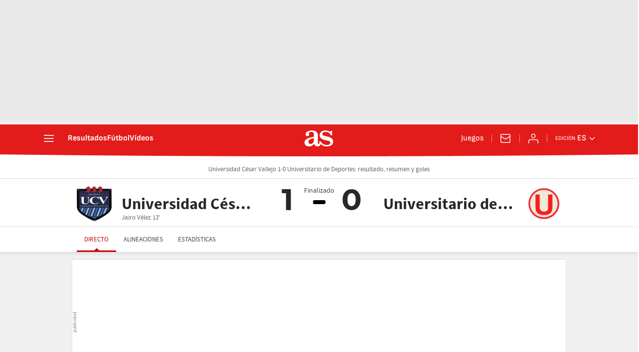

--- FILE ---
content_type: application/x-javascript;charset=utf-8
request_url: https://smetrics.as.com/id?d_visid_ver=5.5.0&d_fieldgroup=A&mcorgid=2387401053DB208C0A490D4C%40AdobeOrg&mid=18976206854894817253749315597363805841&ts=1768998268000
body_size: -36
content:
{"mid":"18976206854894817253749315597363805841"}